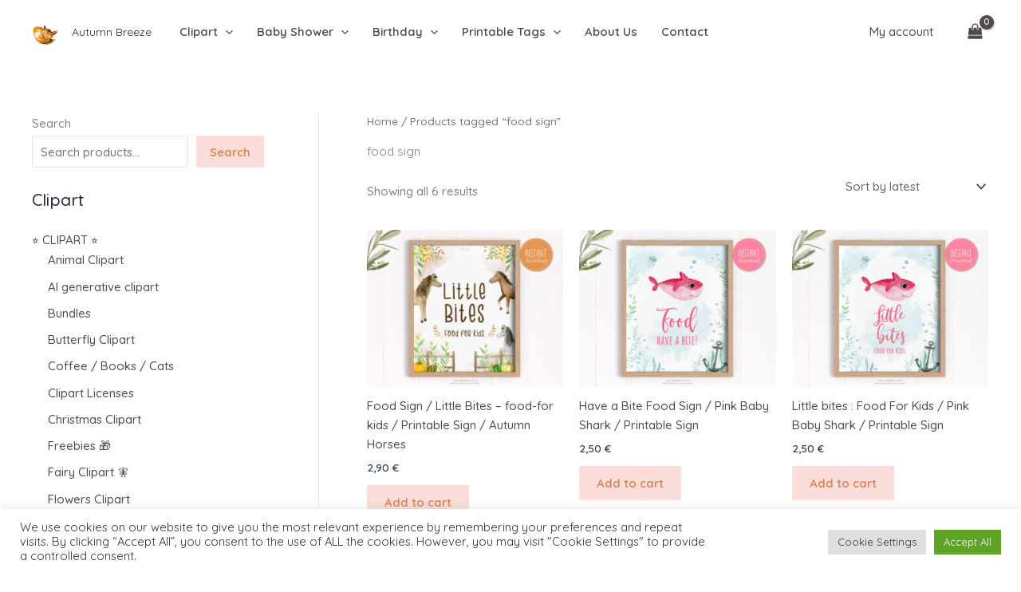

--- FILE ---
content_type: text/html; charset=utf-8
request_url: https://www.google.com/recaptcha/api2/aframe
body_size: 184
content:
<!DOCTYPE HTML><html><head><meta http-equiv="content-type" content="text/html; charset=UTF-8"></head><body><script nonce="rGSLh6Dk5U4o3oTWpufozQ">/** Anti-fraud and anti-abuse applications only. See google.com/recaptcha */ try{var clients={'sodar':'https://pagead2.googlesyndication.com/pagead/sodar?'};window.addEventListener("message",function(a){try{if(a.source===window.parent){var b=JSON.parse(a.data);var c=clients[b['id']];if(c){var d=document.createElement('img');d.src=c+b['params']+'&rc='+(localStorage.getItem("rc::a")?sessionStorage.getItem("rc::b"):"");window.document.body.appendChild(d);sessionStorage.setItem("rc::e",parseInt(sessionStorage.getItem("rc::e")||0)+1);localStorage.setItem("rc::h",'1769313007984');}}}catch(b){}});window.parent.postMessage("_grecaptcha_ready", "*");}catch(b){}</script></body></html>